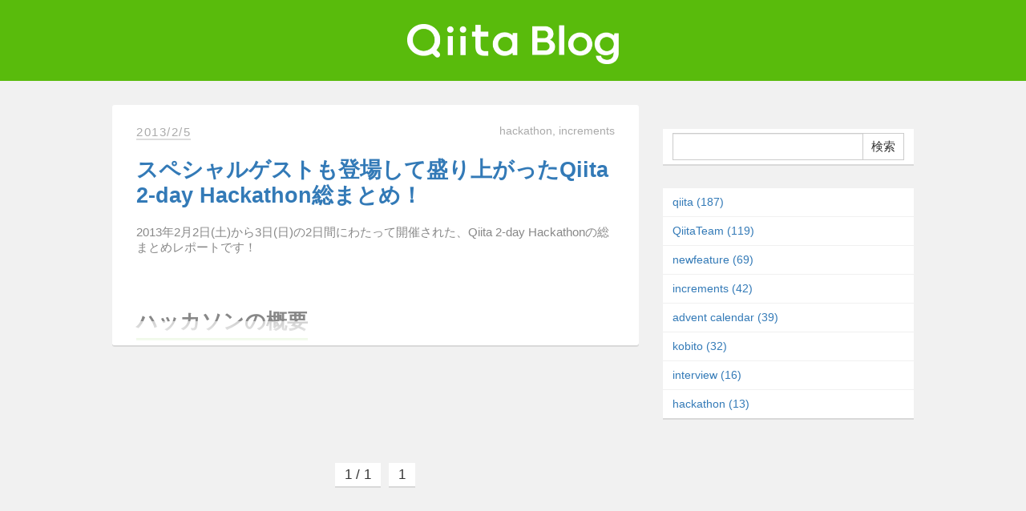

--- FILE ---
content_type: text/html; charset=UTF-8
request_url: https://blog.qiita.com/2013/02/05/
body_size: 9372
content:
<!doctype html><html lang="ja"><head><meta charset="UTF-8"><meta name="viewport" content="width=device-width, initial-scale=1"><link rel="profile" href="https://gmpg.org/xfn/11">  <script async src="https://www.googletagmanager.com/gtag/js?id=G-MTZVQPWH95"></script> <script>window.dataLayer = window.dataLayer || [];
		function gtag(){dataLayer.push(arguments);}
		gtag('js', new Date());

		gtag('config', 'G-MTZVQPWH95');</script> 
  <script async='async' src='https://www.googletagservices.com/tag/js/gpt.js'></script> <script>var googletag = googletag || {};
        googletag.cmd = googletag.cmd || [];</script> <script>googletag.cmd.push(function() {
        googletag.defineSlot('/383564218/qiitablog_300x250', [[336, 280], [300, 250]], 'div-gpt-ad-1556794443905-0').addService(googletag.pubads());
        googletag.pubads().enableSingleRequest();
        googletag.enableServices();
        });</script> <meta name="google-site-verification" content="kf2jpNgPoykHMNoGo5-wDAWAesWhvogvbwOg4kKsXWc" /><meta name='robots' content='noindex, follow' /><link media="all" href="https://blog.qiita.com/wp-content/cache/autoptimize/css/autoptimize_67f9ef0a739994a4f752287fabb3cef5.css" rel="stylesheet" /><title>2013/02/05 - Qiita Blog</title><meta property="og:locale" content="ja_JP" /><meta property="og:type" content="website" /><meta property="og:title" content="2013/02/05 - Qiita Blog" /><meta property="og:url" content="https://blog.qiita.com/2013/02/05/" /><meta property="og:site_name" content="Qiita Blog" /><meta name="twitter:card" content="summary_large_image" /> <script type="application/ld+json" class="yoast-schema-graph">{"@context":"https://schema.org","@graph":[{"@type":"CollectionPage","@id":"https://blog.qiita.com/2013/02/05/","url":"https://blog.qiita.com/2013/02/05/","name":"2013/02/05 - Qiita Blog","isPartOf":{"@id":"https://blog.qiita.com/#website"},"breadcrumb":{"@id":"https://blog.qiita.com/2013/02/05/#breadcrumb"},"inLanguage":"ja"},{"@type":"BreadcrumbList","@id":"https://blog.qiita.com/2013/02/05/#breadcrumb","itemListElement":[{"@type":"ListItem","position":1,"name":"ホーム","item":"https://blog.qiita.com/"},{"@type":"ListItem","position":2,"name":"アーカイブ: 2013/02/05"}]},{"@type":"WebSite","@id":"https://blog.qiita.com/#website","url":"https://blog.qiita.com/","name":"Qiita Blog","description":"エンジニアを最高に幸せにする。","publisher":{"@id":"https://blog.qiita.com/#organization"},"potentialAction":[{"@type":"SearchAction","target":{"@type":"EntryPoint","urlTemplate":"https://blog.qiita.com/?s={search_term_string}"},"query-input":"required name=search_term_string"}],"inLanguage":"ja"},{"@type":"Organization","@id":"https://blog.qiita.com/#organization","name":"Qiita Blog","url":"https://blog.qiita.com/","logo":{"@type":"ImageObject","inLanguage":"ja","@id":"https://blog.qiita.com/#/schema/logo/image/","url":"https://blog.qiita.com/wp-content/uploads/2019/12/cropped-qiita-blog-e1575266756627.png","contentUrl":"https://blog.qiita.com/wp-content/uploads/2019/12/cropped-qiita-blog-e1575266756627.png","width":500,"height":95,"caption":"Qiita Blog"},"image":{"@id":"https://blog.qiita.com/#/schema/logo/image/"}}]}</script> <link rel='dns-prefetch' href='//cdnjs.cloudflare.com' /><link rel="alternate" type="application/rss+xml" title="Qiita Blog &raquo; フィード" href="https://blog.qiita.com/feed/" /><link rel="alternate" type="application/rss+xml" title="Qiita Blog &raquo; コメントフィード" href="https://blog.qiita.com/comments/feed/" /> <script type='text/javascript' src='https://cdnjs.cloudflare.com/ajax/libs/jquery/3.3.1/jquery.min.js?ver=3.3.1' id='jquery-js'></script> <link rel="https://api.w.org/" href="https://blog.qiita.com/wp-json/" /><link rel="EditURI" type="application/rsd+xml" title="RSD" href="https://blog.qiita.com/xmlrpc.php?rsd" /><link rel="wlwmanifest" type="application/wlwmanifest+xml" href="https://blog.qiita.com/wp-includes/wlwmanifest.xml" /> <script data-cfasync="false">window.a2a_config=window.a2a_config||{};a2a_config.callbacks=[];a2a_config.overlays=[];a2a_config.templates={};a2a_localize = {
	Share: "共有",
	Save: "ブックマーク",
	Subscribe: "購読",
	Email: "メール",
	Bookmark: "ブックマーク",
	ShowAll: "すべて表示する",
	ShowLess: "小さく表示する",
	FindServices: "サービスを探す",
	FindAnyServiceToAddTo: "追加するサービスを今すぐ探す",
	PoweredBy: "Powered by",
	ShareViaEmail: "メールでシェアする",
	SubscribeViaEmail: "メールで購読する",
	BookmarkInYourBrowser: "ブラウザにブックマーク",
	BookmarkInstructions: "このページをブックマークするには、 Ctrl+D または \u2318+D を押下。",
	AddToYourFavorites: "お気に入りに追加",
	SendFromWebOrProgram: "任意のメールアドレスまたはメールプログラムから送信",
	EmailProgram: "メールプログラム",
	More: "詳細&#8230;",
	ThanksForSharing: "Thanks for sharing!",
	ThanksForFollowing: "Thanks for following!"
};

(function(d,s,a,b){a=d.createElement(s);b=d.getElementsByTagName(s)[0];a.async=1;a.src="https://static.addtoany.com/menu/page.js";b.parentNode.insertBefore(a,b);})(document,"script");</script> <link rel="apple-touch-icon" sizes="120x120" href="/wp-content/uploads/fbrfg/apple-touch-icon.png"><link rel="icon" type="image/png" sizes="32x32" href="/wp-content/uploads/fbrfg/favicon-32x32.png"><link rel="icon" type="image/png" sizes="16x16" href="/wp-content/uploads/fbrfg/favicon-16x16.png"><link rel="manifest" href="/wp-content/uploads/fbrfg/site.webmanifest"><link rel="mask-icon" href="/wp-content/uploads/fbrfg/safari-pinned-tab.svg" color="#5bbad5"><link rel="shortcut icon" href="/wp-content/uploads/fbrfg/favicon.ico"><meta name="msapplication-TileColor" content="#da532c"><meta name="msapplication-config" content="/wp-content/uploads/fbrfg/browserconfig.xml"><meta name="theme-color" content="#ffffff"></head><body class="archive date wp-custom-logo hfeed"><div id="page" class="site"> <a class="skip-link screen-reader-text" href="#content">Skip to content</a><header id="masthead" class="site-header commonHeader "><div class="site-branding siteid"> <a href="https://blog.qiita.com/" class="custom-logo-link" rel="home"><img width="500" height="95" src="https://blog.qiita.com/wp-content/uploads/2019/12/cropped-qiita-blog-e1575266756627.png" class="custom-logo" alt="Qiita Blog" decoding="async" srcset="https://blog.qiita.com/wp-content/uploads/2019/12/cropped-qiita-blog-e1575266756627.png 500w, https://blog.qiita.com/wp-content/uploads/2019/12/cropped-qiita-blog-e1575266756627-300x57.png 300w" sizes="(max-width: 500px) 100vw, 500px" /></a><p class="site-title"><a href="https://blog.qiita.com/" rel="home">Qiita Blog</a></p><p class="site-description">エンジニアを最高に幸せにする。</p></div> <button id="hamburger-menu" class="visible-xs visible-sm hidden-md hidden-lg btn btn-link btn-lg pull-right hamburger-menu"> <i class="fa fa-bars" aria-hidden="true"></i> </button></header><div id="content" class="site-content container"><div class="row"><div id="primary" class="content-area col-lg-8 col-md-8 col-sm-12"><main id="main" class="site-main indexArticles"><article id="post-932" class="indexArticle post-932 post type-post status-publish format-standard hentry category-regular tag-hackathon tag-increments" ><header class="entry-header articleHeader"> <span class="articleHeader_date"><a href="https://blog.qiita.com/2013/02/05/" rel="bookmark"><time class="entry-date published updated" datetime="2013-02-05T01:43:00+09:00">2013/2/5</time></a></span><div class="articleHeader_tags"> <i class="dashicons dashicons-tag"></i> <a href="https://blog.qiita.com/tag/hackathon/">hackathon</a> <a href="https://blog.qiita.com/tag/increments/">increments</a></div></header><div class="regular"><h2 class="indexArticle_title"><a href="https://blog.qiita.com/42345394076-2/" rel="bookmark">スペシャルゲストも登場して盛り上がったQiita 2-day Hackathon総まとめ！</a></h2><div class="indexArticle_body hidden-xs"><p>2013年2月2日(土)から3日(日)の2日間にわたって開催された、Qiita 2-day Hackathonの総まとめレポートです！</p><h2>ハッカソンの概要</h2><p>今回のハッカソンは下記の内容で実施しました。会場を提供していただいた<a href="http://garage.co.jp/">株式会社デジタルガレージ</a>様ありがとうございました！</p><ul><li>日時: 2月2日(土)〜2月3日(日)</li><li>場所: 株式会社デジタルガレージ 9F</li><li>テーマ: 「GitHub APIを使った開発」＋ プログラマの問題を解決するサービス</li><li>賞品: <a href="http://blog.qiita.com/post/41173858632/qiita-2-day-hackathon-2-2-2-3">iPad miniなど詳しくはこちら</a></li></ul><h2>当日の流れ</h2><p>ハッカソン当日は2日の13時から開発を開始、希望者の方は夜もそのまま開発を継続し、3日の夕方に1チーム3分間のDEMOを行うという流れでした。宿泊設備があるわけではなく普通の会議室の床で寝るという、すごいイベントでした。（※宿泊は任意であり、宿泊設備がないことも事前了承済みでした。念のため。)</p><p><a href="https://dl.dropbox.com/u/138736/qiita-2-day-hackathon/photos/IMG_0815.jpg"><img decoding="async" src="https://dl.dropbox.com/u/138736/qiita-2-day-hackathon/photos/IMG_0815.jpg" class="photo" alt="image" /></a><br /> 受付の様子</p><h2>開発の様子</h2><p><a href="https://dl.dropbox.com/u/138736/qiita-2-day-hackathon/photos/%E5%86%99%E7%9C%9F%202013-02-02%2011%2049%2031.jpg"><img decoding="async" src="https://dl.dropbox.com/u/138736/qiita-2-day-hackathon/photos/%E5%86%99%E7%9C%9F%202013-02-02%2011%2049%2031.jpg" class="photo" alt="image" /></a><br /> テーブルには協賛企業様のノベルティとKobito缶バッジが…!</p><p><a href="https://dl.dropbox.com/u/138736/qiita-2-day-hackathon/photos/_MG_0980.JPG"><img decoding="async" src="https://dl.dropbox.com/u/138736/qiita-2-day-hackathon/photos/_MG_0980.JPG" class="photo" alt="image" /></a><br /> 堂々と鎮座する賞品</p><p><a href="https://dl.dropbox.com/u/138736/qiita-2-day-hackathon/photos/_MG_0971.JPG"><img decoding="async" src="https://dl.dropbox.com/u/138736/qiita-2-day-hackathon/photos/_MG_0971.JPG" class="photo" alt="image" /></a><br /> 早速アイデアを練る練る…</p><p><a href="https://dl.dropbox.com/u/138736/qiita-2-day-hackathon/photos/_MG_0997.JPG"><img decoding="async" src="https://dl.dropbox.com/u/138736/qiita-2-day-hackathon/photos/_MG_0997.JPG" class="photo" alt="image" /></a><br /> 参加者の男性率95%を考慮して…</p><p><a href="https://dl.dropbox.com/u/138736/qiita-2-day-hackathon/photos/_MG_1076.JPG"><img decoding="async" src="https://dl.dropbox.com/u/138736/qiita-2-day-hackathon/photos/_MG_1076.JPG" class="photo" alt="image" /></a><br /> ゴリゴリ開発しますよー</p><p><a href="https://dl.dropbox.com/u/138736/qiita-2-day-hackathon/photos/_MG_0988.JPG"><img decoding="async" src="https://dl.dropbox.com/u/138736/qiita-2-day-hackathon/photos/_MG_0988.JPG" class="photo" alt="image" /></a><br /> うわさの女子高生が！</p><p><a href="https://dl.dropbox.com/u/138736/qiita-2-day-hackathon/photos/IMG_6567.jpg"><img decoding="async" src="https://dl.dropbox.com/u/138736/qiita-2-day-hackathon/photos/IMG_6567.jpg" class="photo" alt="image" /></a><br /> 1日目の晩ご飯！なんとすべてご飯大盛りという。。。</p><p><a href="https://dl.dropbox.com/u/138736/qiita-2-day-hackathon/photos/IMG_6606.jpg"><img decoding="async" src="https://dl.dropbox.com/u/138736/qiita-2-day-hackathon/photos/IMG_6606.jpg" class="photo" alt="image" /></a><br /> 徐々に力尽きはじめ…</p><p><a href="https://dl.dropbox.com/u/138736/qiita-2-day-hackathon/photos/%E5%86%99%E7%9C%9F%202013-02-03%204%2029%2032.jpg"><img decoding="async" src="https://dl.dropbox.com/u/138736/qiita-2-day-hackathon/photos/%E5%86%99%E7%9C%9F%202013-02-03%204%2029%2032.jpg" class="photo" alt="image" /></a><br /> スライドも夜仕様に</p><p><a href="https://dl.dropbox.com/u/138736/qiita-2-day-hackathon/photos/IMG_0817.jpg"><img decoding="async" src="https://dl.dropbox.com/u/138736/qiita-2-day-hackathon/photos/IMG_0817.jpg" class="photo" alt="image" /></a><br /> <a href="https://dl.dropbox.com/u/138736/qiita-2-day-hackathon/photos/IMG_0821.jpg"><img decoding="async" src="https://dl.dropbox.com/u/138736/qiita-2-day-hackathon/photos/IMG_0821.jpg" class="photo" alt="image" /></a><br /> <a href="https://dl.dropbox.com/u/138736/qiita-2-day-hackathon/photos/IMG_0829.JPG"><img decoding="async" src="https://dl.dropbox.com/u/138736/qiita-2-day-hackathon/photos/IMG_0829.JPG" class="photo" alt="image" /></a><br /> さすがに力尽きる方が続出…</p><p><a href="https://dl.dropbox.com/u/138736/qiita-2-day-hackathon/photos/IMG_0819.JPG"><img decoding="async" src="https://dl.dropbox.com/u/138736/qiita-2-day-hackathon/photos/IMG_0819.JPG" class="photo" alt="image" /></a><br /> 2日目の朝食!の脇で…</p><p><a href="https://dl.dropbox.com/u/138736/qiita-2-day-hackathon/photos/IMG_0832.JPG"><img decoding="async" src="https://dl.dropbox.com/u/138736/qiita-2-day-hackathon/photos/IMG_0832.JPG" class="photo" alt="image" /></a><br /> 2日目もガンガン開発！</p><p><a href="https://dl.dropbox.com/u/138736/qiita-2-day-hackathon/photos/_MG_1048.JPG"><img decoding="async" src="https://dl.dropbox.com/u/138736/qiita-2-day-hackathon/photos/_MG_1048.JPG" class="photo" alt="image" /></a><br /> 2日目の昼食は<a href="http://www.netjinzaibank.jp/">ネットジンザイバンク&#40;株式会社セントメディア&#41;</a>様にご協賛いただきました！</p><p><a href="https://dl.dropbox.com/u/138736/qiita-2-day-hackathon/photos/IMG_6584.jpg"><img decoding="async" src="https://dl.dropbox.com/u/138736/qiita-2-day-hackathon/photos/IMG_6584.jpg" class="photo" alt="image" /></a><br /> 近づいてくるタイムリミット!!</p><h2>デモ</h2><p><a href="https://dl.dropbox.com/u/138736/qiita-2-day-hackathon/photos/_MG_1087.JPG"><img decoding="async" src="https://dl.dropbox.com/u/138736/qiita-2-day-hackathon/photos/_MG_1087.JPG" class="photo" alt="image" /></a><br /> ここでGitHub Co-Founder, COOの PJ Hyett氏とCIOのScott Chacon氏にも会場に到着、お二方の挨拶でデモがスタートしました。<br /> 最終的に発表されたプロダクトはなんと<strong>41作品</strong>！デモの時間が合計3時間近くと、最後の最後に体力勝負な感じでしたがどのプロダクトも素晴らしく、デモを見る度に目が覚めていきました！デモの詳細なレポートおよびプロダクト一覧は後日別エントリーにてご紹介いたしますのでお待ちください:)</p><p><a href="https://dl.dropbox.com/u/138736/qiita-2-day-hackathon/photos/_MG_1104.JPG"><img decoding="async" src="https://dl.dropbox.com/u/138736/qiita-2-day-hackathon/photos/_MG_1104.JPG" class="photo" alt="image" /></a></p><h2>懇親会</h2><p>すべてのデモが終了し、懇親会へ。2日間の疲れからか、一部テンション高めで非常に盛り上がりました。一部の参加者の方は直接PJ Hyett氏とScott Chacon氏に自分の製作したプロダクトを売り込むなど、皆さんかなり積極的に交流されていました！</p><p><a href="https://dl.dropbox.com/u/138736/qiita-2-day-hackathon/photos/_MG_1120.JPG"><img decoding="async" src="https://dl.dropbox.com/u/138736/qiita-2-day-hackathon/photos/_MG_1120.JPG" class="photo" alt="image" /></a></p><h2>表彰</h2><p>懇親会の宴もたけなわというところで、今回の2日間に渡るハッカソンの優秀作品発表がありました！</p><p>ちなみに審査の方法は下記の項目に沿って、すべて参加者の皆さまの投票により決定されました。</p><p><strong>審査基準</strong></p><ul><li>実際にプログラマの問題を解決できそうか</li><li>多くのプログラマが幸せになれそうか</li><li>アイデアはよいか</li><li>完成度</li></ul><p>それでは、各受賞作品を発表します！</p><h2>最優秀賞</h2><p>Qiita 2-day Hackathonを制したのは、<strong>ishkawa</strong>チームの</p><p><strong>&#8220;コミットごとにdiffからTODO: FIXME: などのコメントの追加/削除を検索し、自動的にGitHub Issuesのオープン/クローズを行う&#8221;</strong>プロダクトでした！</p><p><a href="https://dl.dropbox.com/u/138736/qiita-2-day-hackathon/photos/_MG_1160.JPG"><img decoding="async" src="https://dl.dropbox.com/u/138736/qiita-2-day-hackathon/photos/_MG_1160.JPG" class="photo" alt="image" /></a></p><h3>ishkawaチームが解決する問題</h3><blockquote><div> &#8211; GitHub Issuesのオープン/クローズをより簡単にします。<br /> &#8211; コード内でTODO: FIXIME: が忘れ去られるのを防ぎます。</div></blockquote><h3>プロダクト概要</h3><blockquote><div> コミットごとにdiffからTODO: FIXME: などのコメントの追加/削除を検索し、自動的にGitHub Issuesのオープン/クローズを行います。</div></blockquote><p>こちらは今回の特別ゲストであるPJ氏とScott氏も絶賛しており、過半数を超える票を集めるなど納得の最優秀作品でした！</p><p><strong><a href="http://blog.ishkawa.org/blog/2013/02/05/qiita-hackathon/">ishkawaさんご本人のブログ記事はこちら</a></strong></p><p>最優秀賞を受賞されたishkawaさんには、<a href="http://qiita.com">Qiita</a>よりiRemoconと、<a href="http://github.com">GitHub</a>様よりGitHub Silver Plan1年間無料チケット($600相当)が贈呈されました。</p><h2>onlab賞</h2><p>onlab賞は、今回の共催である<a href="http://onlab.jp">株式会社Open Network Lab</a>様の提供です！<br /> onlab賞を受賞されたのは、<strong>MOUNTPOSITION</strong>チーム！</p><p><a href="https://dl.dropbox.com/u/138736/qiita-2-day-hackathon/photos/_MG_1149.JPG"><img decoding="async" src="https://dl.dropbox.com/u/138736/qiita-2-day-hackathon/photos/_MG_1149.JPG" class="photo" alt="image" /></a></p><h3>MOUNTPOSITIONチームが解決する問題</h3><blockquote><div> 恥ずかしがり屋の開発者同士でコミュニケーションするのが難しいという問題を解決します！</div></blockquote><h3>プロダクト概要</h3><blockquote><div> GitHubアカウントから自動で自分の活動をアピールできるネームカードをiPhone上に表示します。また、作成したネームカードを昔懐かしいアナログかつデジタルな方法で交換できます。</div></blockquote><p>こちらは技術的に面白く、ネームカードの交換にはデータを音に変換し、それをiPhoneのマイクとスピーカーを用いて通信するという方法をとられていたようです。</p><p>MOUNTPOSITIONチームには、<a href="http://onlab.jp">株式会社Open Network Lab</a>様よりiPad miniと、<a href="http://github.com">GitHub</a>様よりGitHub Bronze Plan 6ヶ月間無料チケットが贈呈されました。</p><h2>クラウドワークス賞</h2><p>クラウドワークス賞は、<a href="http://crowdworks.jp/">株式会社クラウドワークス</a>様の提供です！<br /> クラウドワークス賞を受賞されたのは、<strong>GIG</strong>チーム！</p><p><a href="https://dl.dropbox.com/u/138736/qiita-2-day-hackathon/photos/_MG_1134.JPG"><img decoding="async" src="https://dl.dropbox.com/u/138736/qiita-2-day-hackathon/photos/_MG_1134.JPG" class="photo" alt="image" /></a></p><h3>GIGチームが解決する問題</h3><blockquote><div> ソーシャルコーディング時代における、あらゆるブログとかに対する最高のソリューションを提供します。</div></blockquote><h3>プロダクト概要</h3><blockquote><div> GIGはGitHubを利用したブログサービスです。GIGで記事を投稿すると、GitHub上のあなたのレポジトリに記事データが保存されます。手元で編集した記事をGitHubにPushすると、GIGはあなたのレポジトリ内の記事を自動的に同期します。</div></blockquote><p>こちらはなんと既に公開されており、利用可能な状態となっています！</p><p><strong><a href="http://gig.herokuapp.com/">GIG &#8211; あるゆるブログとかに対する最高のソリューション</a></strong></p><p>クラウドワークス賞を受賞された<strong>GIG</strong>チームには、<a href="http://crowdworks.jp">株式会社クラウドワークス</a>様よりスマートフォンから操作することができるボール「Sphero」と、<a href="http://github.com">GitHub</a>様よりGitHub Bronze Plan 6ヶ月間無料チケットが贈呈されました。</p><h2>CodeIQ賞</h2><p>CodeIQ賞は、<a href="https://codeiq.jp/">CodeIQ&#40;株式会社リクルートキャリア&#41;</a>様の提供です！<br /> CodeIQ賞を受賞されたのは、<strong>MyGithub</strong>チーム！</p><p><a href="https://dl.dropbox.com/u/138736/qiita-2-day-hackathon/photos/_MG_1144.JPG"><img decoding="async" src="https://dl.dropbox.com/u/138736/qiita-2-day-hackathon/photos/_MG_1144.JPG" class="photo" alt="image" /></a></p><h3>MyGithubチームが解決する問題</h3><blockquote><div> 昔書いたコードをなくさない、忘れないようにする。いつでも検索できるようにする。</div></blockquote><h3>プロダクト概要</h3><blockquote><div> Githubにある自分のソースコードをまとめてダウンロードします。合わせて検索用のインデックスを張ります。Webアプリを使って高速に検索、閲覧が出来ます。Githubサイトとの行き来が可能です。</div></blockquote><p>MyGithubは10万件くらいまでならかなり高速にソースコードを検索できるという、すごいプロダクトでした！プロダクトは後日公開されるとのことですので、お楽しみに！</p><p>CodeIQ賞を受賞された<strong>MyGithub</strong>チームには、<a href="https://codeiq.jp/">CodeIQ&#40;株式会社リクルートキャリア&#41;</a>様よりKindle Paperwhiteとアマゾンギフト券10,000円分が、<a href="http://github.com">GitHub</a>様よりGitHub Bronze Plan 6ヶ月間無料チケットが贈呈されました！</p><h2>講評</h2><p>表彰の後に、PJ Hyett氏とCIOのScott Chacon氏よりデモを見た感想をいただきました！また、デモを見た両氏より最後に参加者の皆さまへスペシャルプレゼントがあったりして、とても好評でした:)<br /> <a href="https://dl.dropbox.com/u/138736/qiita-2-day-hackathon/photos/_MG_1164.JPG"><img decoding="async" src="https://dl.dropbox.com/u/138736/qiita-2-day-hackathon/photos/_MG_1164.JPG" class="photo" alt="image" /></a><br /> <a href="https://dl.dropbox.com/u/138736/qiita-2-day-hackathon/photos/_MG_1167.png"><img decoding="async" src="https://dl.dropbox.com/u/138736/qiita-2-day-hackathon/photos/_MG_1167.png" class="photo" alt="image" /></a></p><h2>まとめ</h2><p>今回は2日間(泊まり込み可)という非常にハードなハッカソンでしたが、それでも限られた時間の中で、非常にレベルの高いプロダクトが合計<strong>41</strong>作品も生まれました。改めて今回のQiita 2-day Hackathonにご参加いただいた皆さま、ご協賛・ご協力いただいた企業の皆さまに御礼申し上げます。本当にありがとうございました。</p><p>ハッカソン中は何度もスライドに出ておりましたがｗ、Increments株式会社では「<strong>プログラマの誰もが楽しくプログラムを書いて、いろんなモノを生み出すことができる世界</strong>」の実現を目指し、今後もこういったイベント等を通じてプログラマの皆さまと楽しくプログラミングする機会を作っていきたいと考えておりますので、どうか今後もよろしくお願いいたします。ありがとうございました！</p><p><a href="https://dl.dropbox.com/u/138736/qiita-2-day-hackathon/photos/_MG_1171.JPG"><img decoding="async" src="https://dl.dropbox.com/u/138736/qiita-2-day-hackathon/photos/_MG_1171.JPG" class="photo" alt="image" /></a></p><h2>参加者の皆さんのブログ記事</h2><p>※こちらで発見したものを順次掲載しております。参加者の方でブログを書かれた方は、<a href="http://twitter.com/Qiita_jp">@Qiita_jp</a>もしくは<a href="mailto:pr@qiita.com">pr@qiita.com</a>までURLをお送りください。随時追加させていただきます。</p><ul><li><a href="http://blog.ishkawa.org/blog/2013/02/05/qiita-hackathon/">Qiita Hackathonに参加しました &#8211; blog.ishkawa.org</a></li><li><a href="http://d.hatena.ne.jp/happy_ryo/20130204#1359959660">Qiita × Github ハッカソンに行ってきた &#8211; 人工無脳が作りたかった</a></li><li><a href="http://mikirepo.blogspot.jp/2013/02/qiita-hackathon.html">ミキ★レポ: 【前編】コード書けないけど、Qiita Hackathonに参加してみた。</a></li><li><a href="http://mikirepo.blogspot.jp/2013/02/qiita-hackathon_4.html">ミキ★レポ: 【後編】コード書けないけど、Qiita Hackathonに参加してみた。</a></li><li><a href="http://blog.ayakix.com/2013/02/githubez-completion.html">今日もどっこい生きている: GitHub上のコードを補完候補にするEZ Completionを作った</a></li><li><a href="http://tech.aainc.co.jp/archives/3428">[号外]Qiita 2 daysハッカソンに参加してきた | アライドアーキテクツ エンジニアブログ</a></li><li><a href="http://lewuathe.com/?p=844">&#8220;Think Simple&#8221;の難しさ</a>(2/6追加)</li><li><a href="http://toqoz.hateblo.jp/entry/2013/02/05/183158">Qiita Hackathonで作ったやつ &#8211; コンドル飛んでる、飛んでるよ！</a>(2/6追加)</li><li><a href="http://d.hatena.ne.jp/tuto0621/20130206/1360164614">Qiita Hackathon 03 で 優秀賞をいただきました &#8211; おんがえしの日記</a>(2/7追加)</li><li><a href="http://ton-up.net/blog/archives/1273">Qiita 2-day Hackathon で「Hubstar」を作るまで | とんぶろ</a>(2/7追加)</li><li><a href="http://satococoa.github.com/blog/2013/02/05/qiita-2-day-hackathon/">Qiita 2-day Hackathon &#8211; satococoa&#8217;s blog</a>(2/9追加)</li></ul><h2>その他</h2><p><strong><a href="http://togetter.com/li/450619">Qiita 2-day Hackathonに関するツイートをトゥギャりました！</a></strong><br /> 結構な量でまとめるのが大変でしたが、当日を思い出しながら一つ一つ読ませていただきました！</p><p>一部の写真は<a href="http://mikirepo.blogspot.jp">ミキ★レポ</a>の草野ミキさん(<a href="http://twitter.com/mikirepo">@mikirepo</a>)にご提供いただきました。ありがとうございます！</p></div></div><div class="a2a_kit a2a_kit_size_32 addtoany_list" data-a2a-url="https://blog.qiita.com/42345394076-2/" data-a2a-title="スペシャルゲストも登場して盛り上がったQiita 2-day Hackathon総まとめ！"><a class="a2a_button_twitter" href="https://www.addtoany.com/add_to/twitter?linkurl=https%3A%2F%2Fblog.qiita.com%2F42345394076-2%2F&amp;linkname=%E3%82%B9%E3%83%9A%E3%82%B7%E3%83%A3%E3%83%AB%E3%82%B2%E3%82%B9%E3%83%88%E3%82%82%E7%99%BB%E5%A0%B4%E3%81%97%E3%81%A6%E7%9B%9B%E3%82%8A%E4%B8%8A%E3%81%8C%E3%81%A3%E3%81%9FQiita%202-day%20Hackathon%E7%B7%8F%E3%81%BE%E3%81%A8%E3%82%81%EF%BC%81" title="Twitter" rel="nofollow noopener" target="_blank"></a><a class="a2a_button_facebook" href="https://www.addtoany.com/add_to/facebook?linkurl=https%3A%2F%2Fblog.qiita.com%2F42345394076-2%2F&amp;linkname=%E3%82%B9%E3%83%9A%E3%82%B7%E3%83%A3%E3%83%AB%E3%82%B2%E3%82%B9%E3%83%88%E3%82%82%E7%99%BB%E5%A0%B4%E3%81%97%E3%81%A6%E7%9B%9B%E3%82%8A%E4%B8%8A%E3%81%8C%E3%81%A3%E3%81%9FQiita%202-day%20Hackathon%E7%B7%8F%E3%81%BE%E3%81%A8%E3%82%81%EF%BC%81" title="Facebook" rel="nofollow noopener" target="_blank"></a><a class="a2a_button_hatena" href="https://www.addtoany.com/add_to/hatena?linkurl=https%3A%2F%2Fblog.qiita.com%2F42345394076-2%2F&amp;linkname=%E3%82%B9%E3%83%9A%E3%82%B7%E3%83%A3%E3%83%AB%E3%82%B2%E3%82%B9%E3%83%88%E3%82%82%E7%99%BB%E5%A0%B4%E3%81%97%E3%81%A6%E7%9B%9B%E3%82%8A%E4%B8%8A%E3%81%8C%E3%81%A3%E3%81%9FQiita%202-day%20Hackathon%E7%B7%8F%E3%81%BE%E3%81%A8%E3%82%81%EF%BC%81" title="Hatena" rel="nofollow noopener" target="_blank"></a><a class="a2a_button_pocket" href="https://www.addtoany.com/add_to/pocket?linkurl=https%3A%2F%2Fblog.qiita.com%2F42345394076-2%2F&amp;linkname=%E3%82%B9%E3%83%9A%E3%82%B7%E3%83%A3%E3%83%AB%E3%82%B2%E3%82%B9%E3%83%88%E3%82%82%E7%99%BB%E5%A0%B4%E3%81%97%E3%81%A6%E7%9B%9B%E3%82%8A%E4%B8%8A%E3%81%8C%E3%81%A3%E3%81%9FQiita%202-day%20Hackathon%E7%B7%8F%E3%81%BE%E3%81%A8%E3%82%81%EF%BC%81" title="Pocket" rel="nofollow noopener" target="_blank"></a></div></article></main></div><div id='div-gpt-ad-1556794443905-0'> <script>googletag.cmd.push(function() { googletag.display('div-gpt-ad-1556794443905-0'); });</script> </div><aside id="secondary" class="widget-area col-lg-4 col-md-4 visible-lg visible-md"><section id="search-2" class="widget widget_search"><form method="get" action="https://blog.qiita.com/" class="input-group input-group-sm search-form"> <input class="search-field form-control" type="search" name="s" value=""/> <span class="input-group-btn"> <button class="search-submit btn btn-default" type="submit">検索</button> </span></form> <script>$(function(){
	$('form.search-form').submit(function(e){
		if($(e.target).children('input.search-field')[0].value.length <= 0){
			return false;
		}
		return true;
	});
});</script> </section><ul class="list-unstyled tagMenu widget"><li class="tagMenu_list"> <a href=https://blog.qiita.com/tag/qiita/> qiita					(187) </a></li><li class="tagMenu_list"> <a href=https://blog.qiita.com/tag/qiitateam/> QiitaTeam					(119) </a></li><li class="tagMenu_list"> <a href=https://blog.qiita.com/tag/newfeature/> newfeature					(69) </a></li><li class="tagMenu_list"> <a href=https://blog.qiita.com/tag/increments/> increments					(42) </a></li><li class="tagMenu_list"> <a href=https://blog.qiita.com/tag/advent-calendar/> advent calendar					(39) </a></li><li class="tagMenu_list"> <a href=https://blog.qiita.com/tag/kobito/> kobito					(32) </a></li><li class="tagMenu_list"> <a href=https://blog.qiita.com/tag/interview/> interview					(16) </a></li><li class="tagMenu_list"> <a href=https://blog.qiita.com/tag/hackathon/> hackathon					(13) </a></li></ul></aside><div class="container"><div class="row"><div class="col-lg-8 col-md-9 col-sm-12"><div class='wp-pagenavi' role='navigation'> <span class='pages'>1 / 1</span><span aria-current='page' class='current'>1</span></div></div></div></div></div></div></div> <script  async='async' src="https://blog.qiita.com/wp-content/cache/autoptimize/js/autoptimize_8202206d9cc51b4db70c91ea74255c40.js"></script></body></html>

--- FILE ---
content_type: text/html; charset=utf-8
request_url: https://www.google.com/recaptcha/api2/aframe
body_size: 265
content:
<!DOCTYPE HTML><html><head><meta http-equiv="content-type" content="text/html; charset=UTF-8"></head><body><script nonce="e3G-9htt_jyb5n1HkjNfpw">/** Anti-fraud and anti-abuse applications only. See google.com/recaptcha */ try{var clients={'sodar':'https://pagead2.googlesyndication.com/pagead/sodar?'};window.addEventListener("message",function(a){try{if(a.source===window.parent){var b=JSON.parse(a.data);var c=clients[b['id']];if(c){var d=document.createElement('img');d.src=c+b['params']+'&rc='+(localStorage.getItem("rc::a")?sessionStorage.getItem("rc::b"):"");window.document.body.appendChild(d);sessionStorage.setItem("rc::e",parseInt(sessionStorage.getItem("rc::e")||0)+1);localStorage.setItem("rc::h",'1769809827543');}}}catch(b){}});window.parent.postMessage("_grecaptcha_ready", "*");}catch(b){}</script></body></html>

--- FILE ---
content_type: application/javascript; charset=utf-8
request_url: https://fundingchoicesmessages.google.com/f/AGSKWxUqV2l3lgVb7gW0_rKCFXT6tshNuAABWFNIEboI0UeseHh3uoJhoqqy1PfxoOJ4dnf8BKbLYKlqueh3-MZ-_5yrdCUFeOdJX4akBWljOTiYoxYREoMwWFaoJubAi82K-ZhmJj6UlZTLZwKJkUqMqmZ_5qk1kR5eI-ytp_wSbSozEyHj7LhSMoC5kV_s/_.ws/ads//ads.bmp?/adhomepage2./banner20468x60./remove_ads.
body_size: -1287
content:
window['4c85db3d-d80c-4890-b180-8d4e48a18d67'] = true;